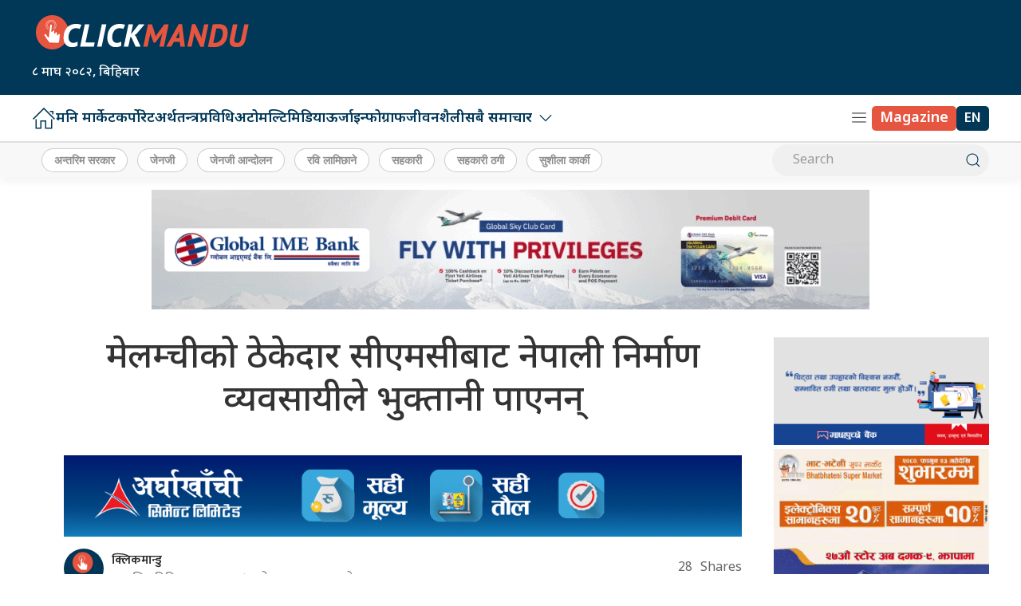

--- FILE ---
content_type: text/html; charset=UTF-8
request_url: https://clickmandu.com/2019/02/73957.html
body_size: 17558
content:
<!DOCTYPE html>
<html lang="en">

<head>
    <!-- Required meta tags -->
    <meta charset="utf-8">
    <meta property="fb:pages" content="737640319702735" />
    <meta name="viewport" content="width=device-width, initial-scale=1, shrink-to-fit=no">
    <meta name="description" content="Nepal's oldest leading online portal" />
    <meta name="twitter:card" content="summary_large_image" />
    <title>
        मेलम्चीको ठेकेदार सीएमसीबाट नेपाली निर्माण व्यवसायीले भुक्तानी पाएनन् &laquo;         Clickmandu    </title>
    <meta name='robots' content='max-image-preview:large' />
	<style>img:is([sizes="auto" i], [sizes^="auto," i]) { contain-intrinsic-size: 3000px 1500px }</style>
	<link rel='dns-prefetch' href='//ajax.googleapis.com' />
<link rel='dns-prefetch' href='//stats.wp.com' />
<link rel='dns-prefetch' href='//fonts.googleapis.com' />
<link rel="alternate" type="application/rss+xml" title="Clickmandu &raquo; मेलम्चीको ठेकेदार सीएमसीबाट नेपाली निर्माण व्यवसायीले भुक्तानी पाएनन् Comments Feed" href="https://clickmandu.com/2019/02/73957.html/feed" />
<meta property="fb:admins" content="changingmission"/><meta property="fb:app_id" content="1774296949456204"><meta property="og:title" content="मेलम्चीको ठेकेदार सीएमसीबाट नेपाली निर्माण व्यवसायीले भुक्तानी पाएनन्"/><meta property="og:type" content="article"/><meta property="og:description" content="काठमाडौं । राष्ट्रिय गौरवको मेलम्ची खानेपानी आयोजना निर्माणको अन्तिम चरणमा पुगेर अवरुद्ध भएको र भुक्तानी समेत रोकिएकोप्रति गम्भीर ध्यानाकर्षण भएको नेपाल निर्माण व्यवसायी महासङ्घले जनाएको छ । सम्झौता अनुसार समयमा काम गरेपछि त्यसको भुक्तानी दिनु आयोजनाको दायित्व भएपनि आयोजना निर्माणका क्रममा नेपाली सहायक निर्माण व्यवसायी, आपूर्तिकर्ता र कामदारले मुख्य निर्माण व्यवसायी इटालियाली कम्पनी सीएमसीबाट अर्बौं [&hellip;]"/><meta property="og:url" content="https://clickmandu.com/2019/02/73957.html"/><meta property="og:site_name" content="Clickmandu"/><meta property="og:image" content="https://clickmandu.com/wp-content/uploads/2018/10/melamchi.jpg"/><script type="text/javascript">
/* <![CDATA[ */
window._wpemojiSettings = {"baseUrl":"https:\/\/s.w.org\/images\/core\/emoji\/16.0.1\/72x72\/","ext":".png","svgUrl":"https:\/\/s.w.org\/images\/core\/emoji\/16.0.1\/svg\/","svgExt":".svg","source":{"concatemoji":"https:\/\/clickmandu.com\/wp-includes\/js\/wp-emoji-release.min.js?ver=6.8.3"}};
/*! This file is auto-generated */
!function(s,n){var o,i,e;function c(e){try{var t={supportTests:e,timestamp:(new Date).valueOf()};sessionStorage.setItem(o,JSON.stringify(t))}catch(e){}}function p(e,t,n){e.clearRect(0,0,e.canvas.width,e.canvas.height),e.fillText(t,0,0);var t=new Uint32Array(e.getImageData(0,0,e.canvas.width,e.canvas.height).data),a=(e.clearRect(0,0,e.canvas.width,e.canvas.height),e.fillText(n,0,0),new Uint32Array(e.getImageData(0,0,e.canvas.width,e.canvas.height).data));return t.every(function(e,t){return e===a[t]})}function u(e,t){e.clearRect(0,0,e.canvas.width,e.canvas.height),e.fillText(t,0,0);for(var n=e.getImageData(16,16,1,1),a=0;a<n.data.length;a++)if(0!==n.data[a])return!1;return!0}function f(e,t,n,a){switch(t){case"flag":return n(e,"\ud83c\udff3\ufe0f\u200d\u26a7\ufe0f","\ud83c\udff3\ufe0f\u200b\u26a7\ufe0f")?!1:!n(e,"\ud83c\udde8\ud83c\uddf6","\ud83c\udde8\u200b\ud83c\uddf6")&&!n(e,"\ud83c\udff4\udb40\udc67\udb40\udc62\udb40\udc65\udb40\udc6e\udb40\udc67\udb40\udc7f","\ud83c\udff4\u200b\udb40\udc67\u200b\udb40\udc62\u200b\udb40\udc65\u200b\udb40\udc6e\u200b\udb40\udc67\u200b\udb40\udc7f");case"emoji":return!a(e,"\ud83e\udedf")}return!1}function g(e,t,n,a){var r="undefined"!=typeof WorkerGlobalScope&&self instanceof WorkerGlobalScope?new OffscreenCanvas(300,150):s.createElement("canvas"),o=r.getContext("2d",{willReadFrequently:!0}),i=(o.textBaseline="top",o.font="600 32px Arial",{});return e.forEach(function(e){i[e]=t(o,e,n,a)}),i}function t(e){var t=s.createElement("script");t.src=e,t.defer=!0,s.head.appendChild(t)}"undefined"!=typeof Promise&&(o="wpEmojiSettingsSupports",i=["flag","emoji"],n.supports={everything:!0,everythingExceptFlag:!0},e=new Promise(function(e){s.addEventListener("DOMContentLoaded",e,{once:!0})}),new Promise(function(t){var n=function(){try{var e=JSON.parse(sessionStorage.getItem(o));if("object"==typeof e&&"number"==typeof e.timestamp&&(new Date).valueOf()<e.timestamp+604800&&"object"==typeof e.supportTests)return e.supportTests}catch(e){}return null}();if(!n){if("undefined"!=typeof Worker&&"undefined"!=typeof OffscreenCanvas&&"undefined"!=typeof URL&&URL.createObjectURL&&"undefined"!=typeof Blob)try{var e="postMessage("+g.toString()+"("+[JSON.stringify(i),f.toString(),p.toString(),u.toString()].join(",")+"));",a=new Blob([e],{type:"text/javascript"}),r=new Worker(URL.createObjectURL(a),{name:"wpTestEmojiSupports"});return void(r.onmessage=function(e){c(n=e.data),r.terminate(),t(n)})}catch(e){}c(n=g(i,f,p,u))}t(n)}).then(function(e){for(var t in e)n.supports[t]=e[t],n.supports.everything=n.supports.everything&&n.supports[t],"flag"!==t&&(n.supports.everythingExceptFlag=n.supports.everythingExceptFlag&&n.supports[t]);n.supports.everythingExceptFlag=n.supports.everythingExceptFlag&&!n.supports.flag,n.DOMReady=!1,n.readyCallback=function(){n.DOMReady=!0}}).then(function(){return e}).then(function(){var e;n.supports.everything||(n.readyCallback(),(e=n.source||{}).concatemoji?t(e.concatemoji):e.wpemoji&&e.twemoji&&(t(e.twemoji),t(e.wpemoji)))}))}((window,document),window._wpemojiSettings);
/* ]]> */
</script>
<style id='wp-emoji-styles-inline-css' type='text/css'>

	img.wp-smiley, img.emoji {
		display: inline !important;
		border: none !important;
		box-shadow: none !important;
		height: 1em !important;
		width: 1em !important;
		margin: 0 0.07em !important;
		vertical-align: -0.1em !important;
		background: none !important;
		padding: 0 !important;
	}
</style>
<link rel='stylesheet' id='wp-block-library-css' href='https://clickmandu.com/wp-includes/css/dist/block-library/style.min.css?ver=6.8.3' type='text/css' media='all' />
<style id='classic-theme-styles-inline-css' type='text/css'>
/*! This file is auto-generated */
.wp-block-button__link{color:#fff;background-color:#32373c;border-radius:9999px;box-shadow:none;text-decoration:none;padding:calc(.667em + 2px) calc(1.333em + 2px);font-size:1.125em}.wp-block-file__button{background:#32373c;color:#fff;text-decoration:none}
</style>
<style id='co-authors-plus-coauthors-style-inline-css' type='text/css'>
.wp-block-co-authors-plus-coauthors.is-layout-flow [class*=wp-block-co-authors-plus]{display:inline}

</style>
<style id='co-authors-plus-avatar-style-inline-css' type='text/css'>
.wp-block-co-authors-plus-avatar :where(img){height:auto;max-width:100%;vertical-align:bottom}.wp-block-co-authors-plus-coauthors.is-layout-flow .wp-block-co-authors-plus-avatar :where(img){vertical-align:middle}.wp-block-co-authors-plus-avatar:is(.alignleft,.alignright){display:table}.wp-block-co-authors-plus-avatar.aligncenter{display:table;margin-inline:auto}

</style>
<style id='co-authors-plus-image-style-inline-css' type='text/css'>
.wp-block-co-authors-plus-image{margin-bottom:0}.wp-block-co-authors-plus-image :where(img){height:auto;max-width:100%;vertical-align:bottom}.wp-block-co-authors-plus-coauthors.is-layout-flow .wp-block-co-authors-plus-image :where(img){vertical-align:middle}.wp-block-co-authors-plus-image:is(.alignfull,.alignwide) :where(img){width:100%}.wp-block-co-authors-plus-image:is(.alignleft,.alignright){display:table}.wp-block-co-authors-plus-image.aligncenter{display:table;margin-inline:auto}

</style>
<style id='global-styles-inline-css' type='text/css'>
:root{--wp--preset--aspect-ratio--square: 1;--wp--preset--aspect-ratio--4-3: 4/3;--wp--preset--aspect-ratio--3-4: 3/4;--wp--preset--aspect-ratio--3-2: 3/2;--wp--preset--aspect-ratio--2-3: 2/3;--wp--preset--aspect-ratio--16-9: 16/9;--wp--preset--aspect-ratio--9-16: 9/16;--wp--preset--color--black: #000000;--wp--preset--color--cyan-bluish-gray: #abb8c3;--wp--preset--color--white: #ffffff;--wp--preset--color--pale-pink: #f78da7;--wp--preset--color--vivid-red: #cf2e2e;--wp--preset--color--luminous-vivid-orange: #ff6900;--wp--preset--color--luminous-vivid-amber: #fcb900;--wp--preset--color--light-green-cyan: #7bdcb5;--wp--preset--color--vivid-green-cyan: #00d084;--wp--preset--color--pale-cyan-blue: #8ed1fc;--wp--preset--color--vivid-cyan-blue: #0693e3;--wp--preset--color--vivid-purple: #9b51e0;--wp--preset--gradient--vivid-cyan-blue-to-vivid-purple: linear-gradient(135deg,rgba(6,147,227,1) 0%,rgb(155,81,224) 100%);--wp--preset--gradient--light-green-cyan-to-vivid-green-cyan: linear-gradient(135deg,rgb(122,220,180) 0%,rgb(0,208,130) 100%);--wp--preset--gradient--luminous-vivid-amber-to-luminous-vivid-orange: linear-gradient(135deg,rgba(252,185,0,1) 0%,rgba(255,105,0,1) 100%);--wp--preset--gradient--luminous-vivid-orange-to-vivid-red: linear-gradient(135deg,rgba(255,105,0,1) 0%,rgb(207,46,46) 100%);--wp--preset--gradient--very-light-gray-to-cyan-bluish-gray: linear-gradient(135deg,rgb(238,238,238) 0%,rgb(169,184,195) 100%);--wp--preset--gradient--cool-to-warm-spectrum: linear-gradient(135deg,rgb(74,234,220) 0%,rgb(151,120,209) 20%,rgb(207,42,186) 40%,rgb(238,44,130) 60%,rgb(251,105,98) 80%,rgb(254,248,76) 100%);--wp--preset--gradient--blush-light-purple: linear-gradient(135deg,rgb(255,206,236) 0%,rgb(152,150,240) 100%);--wp--preset--gradient--blush-bordeaux: linear-gradient(135deg,rgb(254,205,165) 0%,rgb(254,45,45) 50%,rgb(107,0,62) 100%);--wp--preset--gradient--luminous-dusk: linear-gradient(135deg,rgb(255,203,112) 0%,rgb(199,81,192) 50%,rgb(65,88,208) 100%);--wp--preset--gradient--pale-ocean: linear-gradient(135deg,rgb(255,245,203) 0%,rgb(182,227,212) 50%,rgb(51,167,181) 100%);--wp--preset--gradient--electric-grass: linear-gradient(135deg,rgb(202,248,128) 0%,rgb(113,206,126) 100%);--wp--preset--gradient--midnight: linear-gradient(135deg,rgb(2,3,129) 0%,rgb(40,116,252) 100%);--wp--preset--font-size--small: 13px;--wp--preset--font-size--medium: 20px;--wp--preset--font-size--large: 36px;--wp--preset--font-size--x-large: 42px;--wp--preset--spacing--20: 0.44rem;--wp--preset--spacing--30: 0.67rem;--wp--preset--spacing--40: 1rem;--wp--preset--spacing--50: 1.5rem;--wp--preset--spacing--60: 2.25rem;--wp--preset--spacing--70: 3.38rem;--wp--preset--spacing--80: 5.06rem;--wp--preset--shadow--natural: 6px 6px 9px rgba(0, 0, 0, 0.2);--wp--preset--shadow--deep: 12px 12px 50px rgba(0, 0, 0, 0.4);--wp--preset--shadow--sharp: 6px 6px 0px rgba(0, 0, 0, 0.2);--wp--preset--shadow--outlined: 6px 6px 0px -3px rgba(255, 255, 255, 1), 6px 6px rgba(0, 0, 0, 1);--wp--preset--shadow--crisp: 6px 6px 0px rgba(0, 0, 0, 1);}:where(.is-layout-flex){gap: 0.5em;}:where(.is-layout-grid){gap: 0.5em;}body .is-layout-flex{display: flex;}.is-layout-flex{flex-wrap: wrap;align-items: center;}.is-layout-flex > :is(*, div){margin: 0;}body .is-layout-grid{display: grid;}.is-layout-grid > :is(*, div){margin: 0;}:where(.wp-block-columns.is-layout-flex){gap: 2em;}:where(.wp-block-columns.is-layout-grid){gap: 2em;}:where(.wp-block-post-template.is-layout-flex){gap: 1.25em;}:where(.wp-block-post-template.is-layout-grid){gap: 1.25em;}.has-black-color{color: var(--wp--preset--color--black) !important;}.has-cyan-bluish-gray-color{color: var(--wp--preset--color--cyan-bluish-gray) !important;}.has-white-color{color: var(--wp--preset--color--white) !important;}.has-pale-pink-color{color: var(--wp--preset--color--pale-pink) !important;}.has-vivid-red-color{color: var(--wp--preset--color--vivid-red) !important;}.has-luminous-vivid-orange-color{color: var(--wp--preset--color--luminous-vivid-orange) !important;}.has-luminous-vivid-amber-color{color: var(--wp--preset--color--luminous-vivid-amber) !important;}.has-light-green-cyan-color{color: var(--wp--preset--color--light-green-cyan) !important;}.has-vivid-green-cyan-color{color: var(--wp--preset--color--vivid-green-cyan) !important;}.has-pale-cyan-blue-color{color: var(--wp--preset--color--pale-cyan-blue) !important;}.has-vivid-cyan-blue-color{color: var(--wp--preset--color--vivid-cyan-blue) !important;}.has-vivid-purple-color{color: var(--wp--preset--color--vivid-purple) !important;}.has-black-background-color{background-color: var(--wp--preset--color--black) !important;}.has-cyan-bluish-gray-background-color{background-color: var(--wp--preset--color--cyan-bluish-gray) !important;}.has-white-background-color{background-color: var(--wp--preset--color--white) !important;}.has-pale-pink-background-color{background-color: var(--wp--preset--color--pale-pink) !important;}.has-vivid-red-background-color{background-color: var(--wp--preset--color--vivid-red) !important;}.has-luminous-vivid-orange-background-color{background-color: var(--wp--preset--color--luminous-vivid-orange) !important;}.has-luminous-vivid-amber-background-color{background-color: var(--wp--preset--color--luminous-vivid-amber) !important;}.has-light-green-cyan-background-color{background-color: var(--wp--preset--color--light-green-cyan) !important;}.has-vivid-green-cyan-background-color{background-color: var(--wp--preset--color--vivid-green-cyan) !important;}.has-pale-cyan-blue-background-color{background-color: var(--wp--preset--color--pale-cyan-blue) !important;}.has-vivid-cyan-blue-background-color{background-color: var(--wp--preset--color--vivid-cyan-blue) !important;}.has-vivid-purple-background-color{background-color: var(--wp--preset--color--vivid-purple) !important;}.has-black-border-color{border-color: var(--wp--preset--color--black) !important;}.has-cyan-bluish-gray-border-color{border-color: var(--wp--preset--color--cyan-bluish-gray) !important;}.has-white-border-color{border-color: var(--wp--preset--color--white) !important;}.has-pale-pink-border-color{border-color: var(--wp--preset--color--pale-pink) !important;}.has-vivid-red-border-color{border-color: var(--wp--preset--color--vivid-red) !important;}.has-luminous-vivid-orange-border-color{border-color: var(--wp--preset--color--luminous-vivid-orange) !important;}.has-luminous-vivid-amber-border-color{border-color: var(--wp--preset--color--luminous-vivid-amber) !important;}.has-light-green-cyan-border-color{border-color: var(--wp--preset--color--light-green-cyan) !important;}.has-vivid-green-cyan-border-color{border-color: var(--wp--preset--color--vivid-green-cyan) !important;}.has-pale-cyan-blue-border-color{border-color: var(--wp--preset--color--pale-cyan-blue) !important;}.has-vivid-cyan-blue-border-color{border-color: var(--wp--preset--color--vivid-cyan-blue) !important;}.has-vivid-purple-border-color{border-color: var(--wp--preset--color--vivid-purple) !important;}.has-vivid-cyan-blue-to-vivid-purple-gradient-background{background: var(--wp--preset--gradient--vivid-cyan-blue-to-vivid-purple) !important;}.has-light-green-cyan-to-vivid-green-cyan-gradient-background{background: var(--wp--preset--gradient--light-green-cyan-to-vivid-green-cyan) !important;}.has-luminous-vivid-amber-to-luminous-vivid-orange-gradient-background{background: var(--wp--preset--gradient--luminous-vivid-amber-to-luminous-vivid-orange) !important;}.has-luminous-vivid-orange-to-vivid-red-gradient-background{background: var(--wp--preset--gradient--luminous-vivid-orange-to-vivid-red) !important;}.has-very-light-gray-to-cyan-bluish-gray-gradient-background{background: var(--wp--preset--gradient--very-light-gray-to-cyan-bluish-gray) !important;}.has-cool-to-warm-spectrum-gradient-background{background: var(--wp--preset--gradient--cool-to-warm-spectrum) !important;}.has-blush-light-purple-gradient-background{background: var(--wp--preset--gradient--blush-light-purple) !important;}.has-blush-bordeaux-gradient-background{background: var(--wp--preset--gradient--blush-bordeaux) !important;}.has-luminous-dusk-gradient-background{background: var(--wp--preset--gradient--luminous-dusk) !important;}.has-pale-ocean-gradient-background{background: var(--wp--preset--gradient--pale-ocean) !important;}.has-electric-grass-gradient-background{background: var(--wp--preset--gradient--electric-grass) !important;}.has-midnight-gradient-background{background: var(--wp--preset--gradient--midnight) !important;}.has-small-font-size{font-size: var(--wp--preset--font-size--small) !important;}.has-medium-font-size{font-size: var(--wp--preset--font-size--medium) !important;}.has-large-font-size{font-size: var(--wp--preset--font-size--large) !important;}.has-x-large-font-size{font-size: var(--wp--preset--font-size--x-large) !important;}
:where(.wp-block-post-template.is-layout-flex){gap: 1.25em;}:where(.wp-block-post-template.is-layout-grid){gap: 1.25em;}
:where(.wp-block-columns.is-layout-flex){gap: 2em;}:where(.wp-block-columns.is-layout-grid){gap: 2em;}
:root :where(.wp-block-pullquote){font-size: 1.5em;line-height: 1.6;}
</style>
<link rel='stylesheet' id='uikit-css-css' href='https://clickmandu.com/wp-content/themes/clickmanduah/css/uikit.min.css?ver=6.8.3' type='text/css' media='all' />
<link rel='stylesheet' id='base-style-css' href='https://clickmandu.com/wp-content/themes/clickmanduah/css/base.css?ver=6.8.3' type='text/css' media='all' />
<link rel='stylesheet' id='google-Mukta-css' href='https://fonts.googleapis.com/css?family=Mukta%3A400%2C500%2C600%2C700&#038;subset=devanagari&#038;ver=6.8.3' type='text/css' media='all' />
<link rel='stylesheet' id='google-noto-css' href='https://fonts.googleapis.com/css2?family=Noto+Sans+Devanagari%3Awght%40300%3B400%3B500%3B600%3B700%3B800&#038;display=swap&#038;ver=6.8.3' type='text/css' media='all' />
<link rel='stylesheet' id='appharu-style-css' href='https://clickmandu.com/wp-content/themes/clickmanduah/style.css?ver=56.532.52.5' type='text/css' media='all' />
<style id='akismet-widget-style-inline-css' type='text/css'>

			.a-stats {
				--akismet-color-mid-green: #357b49;
				--akismet-color-white: #fff;
				--akismet-color-light-grey: #f6f7f7;

				max-width: 350px;
				width: auto;
			}

			.a-stats * {
				all: unset;
				box-sizing: border-box;
			}

			.a-stats strong {
				font-weight: 600;
			}

			.a-stats a.a-stats__link,
			.a-stats a.a-stats__link:visited,
			.a-stats a.a-stats__link:active {
				background: var(--akismet-color-mid-green);
				border: none;
				box-shadow: none;
				border-radius: 8px;
				color: var(--akismet-color-white);
				cursor: pointer;
				display: block;
				font-family: -apple-system, BlinkMacSystemFont, 'Segoe UI', 'Roboto', 'Oxygen-Sans', 'Ubuntu', 'Cantarell', 'Helvetica Neue', sans-serif;
				font-weight: 500;
				padding: 12px;
				text-align: center;
				text-decoration: none;
				transition: all 0.2s ease;
			}

			/* Extra specificity to deal with TwentyTwentyOne focus style */
			.widget .a-stats a.a-stats__link:focus {
				background: var(--akismet-color-mid-green);
				color: var(--akismet-color-white);
				text-decoration: none;
			}

			.a-stats a.a-stats__link:hover {
				filter: brightness(110%);
				box-shadow: 0 4px 12px rgba(0, 0, 0, 0.06), 0 0 2px rgba(0, 0, 0, 0.16);
			}

			.a-stats .count {
				color: var(--akismet-color-white);
				display: block;
				font-size: 1.5em;
				line-height: 1.4;
				padding: 0 13px;
				white-space: nowrap;
			}
		
</style>
<link rel='stylesheet' id='jetpack-carousel-swiper-css-css' href='https://clickmandu.com/wp-content/plugins/jetpack/modules/carousel/swiper-bundle.css?ver=14.6' type='text/css' media='all' />
<link rel='stylesheet' id='jetpack-carousel-css' href='https://clickmandu.com/wp-content/plugins/jetpack/modules/carousel/jetpack-carousel.css?ver=14.6' type='text/css' media='all' />
<link rel="https://api.w.org/" href="https://clickmandu.com/wp-json/" /><link rel="alternate" title="JSON" type="application/json" href="https://clickmandu.com/wp-json/wp/v2/posts/73957" /><link rel="EditURI" type="application/rsd+xml" title="RSD" href="https://clickmandu.com/xmlrpc.php?rsd" />
<meta name="generator" content="WordPress 6.8.3" />
<link rel="canonical" href="https://clickmandu.com/2019/02/73957.html" />
<link rel='shortlink' href='https://clickmandu.com/?p=73957' />
<link rel="alternate" title="oEmbed (JSON)" type="application/json+oembed" href="https://clickmandu.com/wp-json/oembed/1.0/embed?url=https%3A%2F%2Fclickmandu.com%2F2019%2F02%2F73957.html" />
<link rel="alternate" title="oEmbed (XML)" type="text/xml+oembed" href="https://clickmandu.com/wp-json/oembed/1.0/embed?url=https%3A%2F%2Fclickmandu.com%2F2019%2F02%2F73957.html&#038;format=xml" />
	<style>img#wpstats{display:none}</style>
		<link rel="icon" href="https://clickmandu.com/wp-content/uploads/2022/05/cropped-clickmandu-logo-32x32.jpg" sizes="32x32" />
<link rel="icon" href="https://clickmandu.com/wp-content/uploads/2022/05/cropped-clickmandu-logo-192x192.jpg" sizes="192x192" />
<link rel="apple-touch-icon" href="https://clickmandu.com/wp-content/uploads/2022/05/cropped-clickmandu-logo-180x180.jpg" />
<meta name="msapplication-TileImage" content="https://clickmandu.com/wp-content/uploads/2022/05/cropped-clickmandu-logo-270x270.jpg" />
    <script src="https://cdn.jsdelivr.net/npm/uikit@3.22.4/dist/js/uikit.min.js"></script>
<!-- <script src="/js/uikit.min.js"></script> -->

    <!-- Google tag (gtag.js) -->
    
    <script async src="https://www.googletagmanager.com/gtag/js?id=G-JEZ5RLBP9Z"></script>
    <script>
        window.dataLayer = window.dataLayer || [];

        function gtag() {
            dataLayer.push(arguments);
        }
        gtag('js', new Date());

        gtag('config', 'G-JEZ5RLBP9Z');
    </script>
</head>

<body>
    <div id="fb-root"></div>
    <script>
    (function (d, s, id) {
      var js, fjs = d.getElementsByTagName(s)[0];
      if (d.getElementById(id)) return;
      js = d.createElement(s);
      js.id = id;
      js.src = "//connect.facebook.net/en_US/sdk.js#xfbml=1&version=v2.10&appId=401514826619301";
      fjs.parentNode.insertBefore(js, fjs);
    }(document, 'script', 'facebook-jssdk'));
  </script>
    <div class="uk-card ">
        <div class="uk-container">
                    </div>

                    <nav class="top-nav">
                            <div class="ah-logo-section">
                    <div class="uk-container">
                        <div uk-grid class="uk-grid-small uk-flex-middle">
                            <div class="uk-width-1-3@m uk-width-expand">
                                <div class="ah-header-logo">
                                    <a href="/"><img src="https://clickmandu.com/wp-content/themes/clickmanduah/img/click_logo.png" alt="Logo" class="ah-khb-logo"></a>
                                    <span class="nepali-ah-date">&#2414; माघ &#2408;&#2406;&#2414;&#2408;, बिहिबार</span>
                                </div>
                                
                            </div>
                            <div class="uk-width-expand@m uk-width-1-6">
                                                            </div>
                        </div>
                    </div>
                </div>
                
                
                <div class="np-border" uk-sticky="uk-sticky" style="z-index: 990;">
                    <div class="uk-container">
                        <nav class="uk-navbar uk-position-relative nav-edit" uk-navbar>
    <div class="uk-navbar-left uk-hidden@m">
        <ul class="uk-navbar-nav menu-icon icon-nav">
            <li>
                <a href="/"><span class="ah-brand-menu" uk-icon="icon: home; ratio: 1.1"></span></a>
            </li>
            <li class="ek-brand" uk-scrollspy="cls: uk-animation-slide-left;">
                <a href="/"><img src="https://clickmandu.com/wp-content/themes/clickmanduah/img/click_logo.png" alt="Logo"></a>
            </li>
        </ul>
    </div>
    <div class="uk-navbar-left uk-visible@m">
        <ul class="uk-navbar-nav navigation-bar uk-grid-collapse" uk-grid>
            <li> <a href="/"><span uk-icon="icon: home; ratio: 1.5"></span> </a> </li>
            <li><a href="/?cat=58">मनि मार्केट</a></li>
            <li><a href="/?cat=69">कर्पोरेट</a></li>
            <li> <a href="/?cat=59">अर्थतन्त्र</a> </li>
            <li> <a href="/?cat=3">प्रविधि</a> </li>
            <li><a href="/?cat=37">अटो</a></li>
            <li><a href="/?cat=34">मल्टिमिडिया</a></li>
            <li><a href="/?cat=5">ऊर्जा</a></li>
            <li> <a href="/?cat=198">इन्फोग्राफ</a> </li>
            <li> <a href="/?cat=36">जीवनशैली</a> </li>
            <li>
            <a href="/">सबै समाचार<span uk-icon="icon: chevron-down; ratio: 1.2"  class="dropdown-icon" ></span></a>
                <div class="uk-navbar-dropdown dropdown-list ah-drop-icon">
                    <ul class="uk-nav uk-navbar-dropdown-nav side-nav">
                        <li><a href="/?cat=199">इन्फोग्राफ</a></li>
                        <li><a href="/?cat=73">उत्पादन</a></li>
                        <li><a href="/?cat=75">उद्यम</a></li>
                        <li><a href="/?cat=74">ब्यापार</a></li>
                        <li><a href="/?cat=9">क्लिक टक</a></li>
                        <li><a href="/?cat=1">जगेडा</a></li>
                        <li><a href="/?cat=36">जीवनशैली</a></li>
                        <li><a href="/?cat=2">टिप्स</a></li>
                        <li><a href="/?cat=4">टेलिकम</a></li>
                        <li><a href="/?cat=79">देश</a></li>
                        <li><a href="/?cat=197">प्रदेश</a></li>
                        <li><a href="/?cat=4">प्रविधि</a></li>
                        <li><a href="/?cat=38">फिचर</a></li>
                        <li><a href="/?cat=28">स्टोरी हाइलाइट</a></li>
                        <li><a href="/?cat=30">मुलुक</a></li>
                       </ul>
                </div>
            </li>
        </ul>
    </div>
    <div class="uk-navbar-right">
        <ul class="uk-navbar-nav menu-icon icon-nav">
            <li class="uk-hidden@m"> <a class="for-font" href="https://english.clickmandu.com/" target="_blank"><span class="magazine-ah">EN</span></a> </li>
            <li><a href="#" class="ah-menu-icon" uk-toggle="target: #offcanvas-nav"><span uk-icon="icon: menu; ratio: 1.1" class="ah-brand-menu"></span></a></li>
            <li class="uk-visible@m"> <a class="for-font" href="https://magazine.clickmandu.com/" target="_blank"><span class="magazine-ah">Magazine</span> </a> </li>
			<li class="uk-visible@m"> <a class="for-font" href="https://english.clickmandu.com/" target="_blank"><span class="nepali-ah-link">EN</span></a> </li>
        </ul>
    </div>
</nav>
<div id="modal-search" class="uk-flex-top  search-model-item" uk-modal>
    <div class="uk-modal-dialog uk-modal-body search-model uk-margin-auto-vertical ek-search">
        <div class="uk-flex uk-flex-center uk-flex-between@m uk-margin-small-bottom">
            <h2 class="uk-modal-title search-title">क्लिकमान्डु<span class="ek-search-title">सर्च गर्नुहोस्</span>
            </h2>
            <button class="uk-modal-close-default close-icon ah-close" type="button" uk-close></button>
        </div>
        <form action="/" class="uk-search uk-search-navbar uk-width-1-1" method="get">
            <div class="uk-child-width-1-2@m uk-text-center uk-grid-small" uk-grid>
                <div class="uk-child-width-1-2@m uk-text-center uk-grid-small" uk-grid>
                    <div>
                        <input class="uk-input" name="form" type="date" data-uk-datepicker placeholder="from"
                            value="">
                    </div>
                    <div>
                        <input class="uk-input" name="to" type="date" data-uk-datepicker placeholder="to"
                            value="">
                    </div>
                </div>
                <div class="uk-position-relative">
                    <input class="uk-search-input search-box" name="s" id="s" type="search" placeholder="Search"
                        value="">
                    <button type="submit" class="uk-search-icon-flip icon-search" uk-search-icon></button>
                </div>
            </div>
        </form>
    </div>
</div>                    </div>
                </div>
                <nav class="uk-navbar-container nepalpen-tag uk-card-default">
                    <div class="uk-container">
                        <div uk-navbar class="uk-flex-between">
                            <div class="uk-navbar-left">
                                <ul class="uk-navbar-nav">
                                      <li class="uk-flex tag-h">

                                        <!-- <a  target="_blank" href="https://invite.viber.com/?g2=AQA3cPrVmq1nolVFDXF%2BaVW7oWOmDekO35Gl8HLcKYRYyup1sxsEmSQyVIQBEICG&lang=en" class="tag-cloud-link tag-link-335 tag-link-position-4">क्लिकमान्डुको समाचार अपडेट प्राप्त गर्न यहाँ क्लिक गर्नुहोस्</a> -->

                                                                                <a href="https://clickmandu.com/tag/%e0%a4%85%e0%a4%a8%e0%a5%8d%e0%a4%a4%e0%a4%b0%e0%a4%bf%e0%a4%ae-%e0%a4%b8%e0%a4%b0%e0%a4%95%e0%a4%be%e0%a4%b0" class="tag-cloud-link tag-link-540 tag-link-position-1" style="font-size: 13pt;">अन्तरिम सरकार</a>
<a href="https://clickmandu.com/tag/%e0%a4%9c%e0%a5%87%e0%a4%a8%e0%a4%9c%e0%a5%80" class="tag-cloud-link tag-link-539 tag-link-position-2" style="font-size: 13pt;">जेनजी</a>
<a href="https://clickmandu.com/tag/%e0%a4%9c%e0%a5%87%e0%a4%a8%e0%a4%9c%e0%a5%80-%e0%a4%86%e0%a4%a8%e0%a5%8d%e0%a4%a6%e0%a5%8b%e0%a4%b2%e0%a4%a8" class="tag-cloud-link tag-link-544 tag-link-position-3" style="font-size: 13pt;">जेनजी आन्दोलन</a>
<a href="https://clickmandu.com/tag/%e0%a4%b0%e0%a4%b5%e0%a4%bf-%e0%a4%b2%e0%a4%be%e0%a4%ae%e0%a4%bf%e0%a4%9b%e0%a4%be%e0%a4%a8%e0%a5%87" class="tag-cloud-link tag-link-335 tag-link-position-4" style="font-size: 13pt;">रवि लामिछाने</a>
<a href="https://clickmandu.com/tag/%e0%a4%b8%e0%a4%b9%e0%a4%95%e0%a4%be%e0%a4%b0%e0%a5%80" class="tag-cloud-link tag-link-264 tag-link-position-5" style="font-size: 13pt;">सहकारी</a>
<a href="https://clickmandu.com/tag/%e0%a4%b8%e0%a4%b9%e0%a4%95%e0%a4%be%e0%a4%b0%e0%a5%80-%e0%a4%a0%e0%a4%97%e0%a5%80" class="tag-cloud-link tag-link-402 tag-link-position-6" style="font-size: 13pt;">सहकारी ठगी</a>
<a href="https://clickmandu.com/tag/%e0%a4%b8%e0%a5%81%e0%a4%b6%e0%a5%80%e0%a4%b2%e0%a4%be-%e0%a4%95%e0%a4%be%e0%a4%b0%e0%a5%8d%e0%a4%95%e0%a5%80" class="tag-cloud-link tag-link-537 tag-link-position-7" style="font-size: 13pt;">सुशीला कार्की</a>                                                                            </li>
                                </ul>
                            </div>
                            <div class="uk-flex uk-flex-center@m uk-flex-right@l ah-right-nav-header uk-visible@s">
                                <form class="uk-search uk-search-default nb-dark-mode" action="/" method="get">
                                    <input class="uk-search-input" name="s" id="s" type="search"
                                        value="" placeholder="Search"
                                        aria-label="Search">
                                    <button class="uk-search-icon-flip" uk-search-icon></button>
                                </form>
                            </div>
                        </div>
                    </div>
                </nav>
            </nav>
            <style>
                .uk-search-default .uk-search-input:focus {
                    border-color: #dddddd;
                }

                .uk-search-default .uk-search-input {
                    border: none;
                }
            </style>
            <div id="offcanvas-nav" class="uk-offcanvas" uk-offcanvas="mode: push; overlay: true">
    <div class="uk-offcanvas-bar">
        <div class="uk-section uk-padding-remove-top  uk-padding-remove-bottom">
            <div class="uk-container uk-padding-remove">
                <div class="uk-grid-match uk-child-width-1-1@m" uk-grid>
                    <div>
                        <ul class="uk-list side-nav uk-nav-default uk-nav-parent-icon" uk-nav>
                            <li> <a class="for-font" href="https://magazine.clickmandu.com/" target="_blank"><span class="magazine-ah">Magazine</span> </a> </li>
			                <li> <a class="for-font" href="https://english.clickmandu.com/" target="_blank"><span class="nepali-ah-link">English</span></a> </li>
                            <li><a href="/"><span class="uk-margin-small-right" uk-icon="home"></span>गृहपृष्‍ठ</a></li>
                            <li>
                                <a href="/?cat=2"><span class="uk-margin-small-right"  uk-icon="file-edit"></span>समाचार</a>
                            </li>
                            <li class="uk-parent">
                                <a href="/?cat=68"><span class="uk-margin-small-right"  uk-icon="file-edit"></span>कर्पोरेट<span uk-icon="icon: chevron-down; ratio: 1.2"
                                        class="dropdown-icon"></span></a>
                                <ul class="uk-nav-sub side-nav">
                                    <li><a href="/?cat=73">उत्पादन</a></li>
                                    <li><a href="/?cat=75">उद्यम</a></li>
                                    <li><a href="/?cat=69">कर्पोरेट मुख्य</a></li>
                                    <li><a href="/?cat=74"> ब्यापार</a></li>
                                    <li><a href="/?cat=71">रोजगार</a></li>
                                    <li><a href="/?cat=72"> सेवा</a></li>
                                </ul>
                            </li>
                            <li class="uk-parent">
                                <a href="/?cat=58"><span class="uk-margin-small-right"  uk-icon="file-edit"></span>मनि मार्केट<span uk-icon="icon: chevron-down; ratio: 1.2"
                                        class="dropdown-icon"></span></a>
                                <ul class="uk-nav-sub side-nav">
                                    <li><a href="/?cat=61">पूँजी बजार</a></li>
                                    <li><a href="/?cat=62">बस्तु बजार</a></li>
                                    <li><a href="/?cat=60">बिमा</a></li>
                                    <li><a href="/?cat=64"> मनि मार्केट मुख्य</a></li>
                                    <li><a href="/?cat=246">सहकारी</a></li>
                                </ul>
                            </li>
                            <li class="uk-parent">
                                <a href="/?cat=49"><span class="uk-margin-small-right"  uk-icon="file-edit"></span>अर्थतन्त्र<span uk-icon="icon: chevron-down; ratio: 1.2"
                                        class="dropdown-icon"></span></a>
                                <ul class="uk-nav-sub side-nav">
                                    <li><a href="/?cat=52">अर्थतन्त्र मुख्य</a></li>
                                    <li><a href="/?cat=57">अर्थनीति</a></li>
                                    <li><a href="/?cat=51">उद्योग</a></li>
                                    <li><a href="/?cat=56">कृषि</a></li>
                                    <li><a href="/?cat=50">पर्यटन</a></li>
                                    <li><a href="/?cat=55"> पूर्वाधार</a></li>
                                </ul>
                            </li>
                            <li> <a href="/?cat=9"><span class="uk-margin-small-right"  uk-icon="file-edit"></span>क्लिक टक</a> </li>
                            <li><a href="/?cat=37"><span class="uk-margin-small-right"  uk-icon="file-edit"></span>अटो</a></li>
                            <li><a href="/?cat=5"><span class="uk-margin-small-right"  uk-icon="file-edit"></span>ऊर्जा</a></li>
                            <li> <a href="/?cat=198"><span class="uk-margin-small-right"  uk-icon="file-edit"></span>इन्फोग्राफ</a> </li>
                            <li> <a href="/?cat=36"><span class="uk-margin-small-right"  uk-icon="file-edit"></span>जीवनशैली</a> </li>
                            <li><a href="/?cat=73"><span class="uk-margin-small-right"  uk-icon="file-edit"></span>उत्पादन</a></li>
                            <li><a href="/?cat=75"><span class="uk-margin-small-right"  uk-icon="file-edit"></span>उद्यम</a></li>
                            <li><a href="/?cat=74"><span class="uk-margin-small-right"  uk-icon="file-edit"></span>ब्यापार</a></li>
                            <li><a href="/?cat=9"><span class="uk-margin-small-right"  uk-icon="file-edit"></span>क्लिक टक</a></li>
                            <li><a href="/?cat=1"><span class="uk-margin-small-right"  uk-icon="file-edit"></span>जगेडा</a></li>
                            <li><a href="/?cat=36"><span class="uk-margin-small-right"  uk-icon="file-edit"></span>जीवनशैली</a></li>
                            <li><a href="/?cat=2"><span class="uk-margin-small-right"  uk-icon="file-edit"></span>टिप्स</a></li>
                            <li><a href="/?cat=4"><span class="uk-margin-small-right"  uk-icon="file-edit"></span>टेलिकम</a></li>
                            <li><a href="/?cat=79"><span class="uk-margin-small-right"  uk-icon="file-edit"></span>देश</a></li>
                            <li><a href="/?cat=197"><span class="uk-margin-small-right"  uk-icon="file-edit"></span>प्रदेश</a></li>
                            <li><a href="/?cat=4"><span class="uk-margin-small-right"  uk-icon="file-edit"></span>प्रविधि</a></li>
                            <li><a href="/?cat=38"><span class="uk-margin-small-right"  uk-icon="file-edit"></span>फिचर</a></li>
                            <li><a href="/?cat=28"><span class="uk-margin-small-right"  uk-icon="file-edit"></span>स्टोरी हाइलाइट</a></li>
                            <li><a href="/?cat=30"><span class="uk-margin-small-right"  uk-icon="file-edit"></span>मुलुक</a></li>
                        </ul>
                    </div>

                </div>
                <div class="uk-flex uk-flex-center@m uk-margin ah-right-nav-header uk-text-light">
                    <form class="uk-search uk-search-default nb-dark-mode" action="/" method="get">
                        <input class="uk-search-input search-box" name="s" id="s" type="search" placeholder="Search"
                            value="">
                        <button type="submit" class="uk-search-icon-flip icon-search" uk-search-icon></button>
                    </form>
                </div>
                <a href="https://x.com/clickmandu_com" target="_blank" class="uk-icon-button uk-margin-small-right"
                    uk-icon="twitter"></a>
                <a href="https://www.facebook.com/clickmandu" target="_blank"
                    class="uk-icon-button  uk-margin-small-right" uk-icon="facebook"></a>
                <a href="https://www.instagram.com/clickmandu_/" target="_blank" class="uk-icon-button  uk-margin-small-right"
                    uk-icon="instagram"></a>
                <a href="https://www.youtube.com/channel/UCUgKEJU7OCXlcjwvmp65gdg" target="_blank" class="uk-icon-button"
                    uk-icon="youtube"></a>
            </div>
        </div>
    </div>
</div>    </div>
    <div class="uk-container"><div class="uk-grid uk-grid-medium single uk-margin-medium-top" uk-grid="">
    <div class="uk-text-center uk-width-1-1">
    <section class="widget">
<figure class="wp-block-image size-full"><a href="https://www.globalimebank.com/blog/sky-club/"><img fetchpriority="high" decoding="async" width="900" height="150" src="https://clickmandu.com/wp-content/uploads/2025/12/900X150_1.gif" alt="" class="wp-image-426435" style="object-fit:cover"/></a></figure>
</section></div>

<div class="uk-grid uk-margin-remove" uk-grid="uk-grid">
    <div class="uk-width-1-2@m">
            </div>
    <div class="uk-width-1-2@m">
            </div>
</div>



<div class="uk-grid" uk-grid="uk-grid">
    <div class="uk-width-auto@m">
        <div class="sticky-item side-nav-item">
            <div class="share-icon">

                <div class="sharethis-inline-share-buttons">
                </div>
            </div>
        </div>
    </div>
    <div class="uk-width-expand@m sinlge-ah-mb">
        				<article class="uk-article uk-text-center">
						<!-- <div class="uk-visible@s">
		        <h1 class="uk-article-title single-title sticky-item"></h1>
		    </div> -->
			<div class="ah-kamana-single-title" uk-sticky="uk-sticky;offset: 61" style="z-index: 990;">
				<h1 class="uk-article-title single-title">मेलम्चीको ठेकेदार सीएमसीबाट नेपाली निर्माण व्यवसायीले भुक्तानी पाएनन्</h1>
			</div>
					</article>
				<div class="uk-margin-small-bottom">
			<section class="widget">
<figure class="wp-block-image size-full"><a href="https://www.aclnepal.com/np/"><img decoding="async" width="1000" height="120" src="https://clickmandu.com/wp-content/uploads/2025/12/1000x120-high-quality.gif" alt="" class="wp-image-427460"/></a></figure>
</section>		</div>
				<!-- <figure class="uk-text-center"> <img src="https://clickmandu.com/wp-content/uploads/2018/10/melamchi.jpg">
					</figure> -->
		<article class="uk-comment mt-2">
			<header class="uk-comment-header uk-grid-medium uk-flex-middle" uk-grid="uk-grid">

				<div class="uk-width-expand">
					<div class="uk-flex-middle uk-flex">
												<div class="author-img">
														<img class="karobar-author" src="https://clickmandu.com/wp-content/uploads/2023/07/clickmandu-150x150.png" width="50"
								height="50" alt="">
													</div>
						<div class="author-date">
							<h6 class="author-name">
																<a href="/?author=24" class="ah-single-author">
									<a href="https://clickmandu.com/author/clickmandu" title="Posts by क्लिकमान्डु" class="author url fn" rel="author">क्लिकमान्डु</a>
								</a>
							</h6>
							<h6 class="post-date">
								प्रकाशित मिति : &#2408;&#2407; माघ &#2408;&#2406;&#2413;&#2411;, सोमबार 						   &nbsp;१३ :
                    २१&nbsp; बजे
							</h6>
						</div>
					</div>

				</div>


				<div class="uk-width-1-4">
					<div class="uk-navbar-center reader-effect  uk-flex-right d-flex">
						<div class="total-shares">
							<div class="total-number uk-margin-small-right">
								28							</div>
							<span>Shares</span>
						</div>
					</div>
				</div>
			</header>
		</article>        <hr>
        <article class="uk-card">
            <div class="uk-margin-small">
                            </div>


            <!-- <div class="grid-layout">
                <div class="uk-text-center uk-margin-small-top">
                    
                </div>
                <div> -->
            <article class="uk-card">
                <div class="uk-margin-small">
                                    </div>
                <div class="post-entry">
                    <p><img loading="lazy" decoding="async" data-attachment-id="64475" data-permalink="https://clickmandu.com/2018/10/64474.html/melamchi-6" data-orig-file="https://clickmandu.com/wp-content/uploads/2018/10/melamchi.jpg" data-orig-size="810,524" data-comments-opened="1" data-image-meta="{&quot;aperture&quot;:&quot;0&quot;,&quot;credit&quot;:&quot;&quot;,&quot;camera&quot;:&quot;&quot;,&quot;caption&quot;:&quot;&quot;,&quot;created_timestamp&quot;:&quot;0&quot;,&quot;copyright&quot;:&quot;&quot;,&quot;focal_length&quot;:&quot;0&quot;,&quot;iso&quot;:&quot;0&quot;,&quot;shutter_speed&quot;:&quot;0&quot;,&quot;title&quot;:&quot;&quot;,&quot;orientation&quot;:&quot;0&quot;}" data-image-title="melamchi" data-image-description="" data-image-caption="" data-medium-file="https://clickmandu.com/wp-content/uploads/2018/10/melamchi.jpg" data-large-file="https://clickmandu.com/wp-content/uploads/2018/10/melamchi.jpg" class="alignnone size-full wp-image-64475" src="https://clickmandu.com/wp-content/uploads/2018/10/melamchi.jpg" alt="" width="810" height="524" />काठमाडौं । राष्ट्रिय गौरवको मेलम्ची खानेपानी आयोजना निर्माणको अन्तिम चरणमा पुगेर अवरुद्ध भएको र भुक्तानी समेत रोकिएकोप्रति गम्भीर ध्यानाकर्षण भएको नेपाल निर्माण व्यवसायी महासङ्घले जनाएको छ ।</p>
<p>सम्झौता अनुसार समयमा काम गरेपछि त्यसको भुक्तानी दिनु आयोजनाको दायित्व भएपनि आयोजना निर्माणका क्रममा नेपाली सहायक निर्माण व्यवसायी, आपूर्तिकर्ता र कामदारले मुख्य निर्माण व्यवसायी इटालियाली कम्पनी सीएमसीबाट अर्बौं रूपैयाँ भुक्तानी लिन बाँकी रहेको महासङ्घले जनाएको हो ।</p>
<p>महासङ्घका महासचिव रोशन दाहालले वक्तव्य जारी गरी विदेशी कम्पनीले नेपालीको भुक्तानी नदिँदा स्वदेशी निर्माण व्यवसायीलाई ठूलो मार परेको उल्लेख गरे । त्यस्तै निर्माण सामग्री आपूर्तिकर्ता, मजदुर तथा स्थानीय व्यापारीले लिएको बैंकको ऋण हर्जाना र साहुको ऋण तिर्न नसकी घरबार लिलामीमा जाने अवस्था सिर्जना भएको महासङ्घको भनाइ छ ।</p>
<p>सरकारले अभिभावकको भूमिका निर्वाह गरी सीएमसी कम्पनी वा अन्य स्रोतबाट भुक्तानीको प्रत्याभूति गराउन महासङ्घले विज्ञप्तिमार्फत माग गरेको छ । नेपाली निर्माण कम्पनीलाई बेवास्ता गर्दै विदेशी निर्माण कम्पनीबाट सञ्चालित ठूला निर्माण आयोजना बीचमै अलपत्र परेकाले यसबाट पाठ सिक्दै भविष्यमा यस्ता आयोजनाको काम गराउँदा स्वदेशी निर्माण व्यवसायीलाई संलग्न गराउन पनि महासङ्घले आग्रह गरेको छ । रासस</p>
                    <div class="fb-quote"></div>

                </div>
                            </article>
            <!-- </div>
            </div> -->
                    </article>
        <div class="comment uk-card uk-card-default uk-card-body">
    <div class="cat-title uk-flex uk-flex-between uk-flex-top">
    <h2 class="uk-heading-line uk-width-expand">
        <span>
            <a > प्रतिक्रिया</a></h2>

    <a >
        <span class="uk-icon-button" uk-icon="more-vertical"></span></a>
</div>
    <div class="fb-comments" data-href="https://clickmandu.com/2019/02/73957.html" data-width="100%" data-numposts="10" data-colorscheme="light"></div>
</div>    </div>
    <div class="uk-width-1-4@m">
        <section class="widget">
<figure class="wp-block-image size-full"><img loading="lazy" decoding="async" width="300" height="150" src="https://clickmandu.com/wp-content/uploads/2025/02/300-by-150.gif" alt="" class="wp-image-371097" style="object-fit:cover"/></figure>
</section><section class="widget">
<figure class="wp-block-image size-full"><a href="https://www.facebook.com/bhatbhatenisupermarket"><img loading="lazy" decoding="async" width="300" height="300" src="https://clickmandu.com/wp-content/uploads/2025/06/Bhatbhatani.gif" alt="" class="wp-image-394629"/></a></figure>
</section><section class="widget">
<figure class="wp-block-image size-full"><a href="https://imeremit.com.np/"><img loading="lazy" decoding="async" width="300" height="200" src="https://clickmandu.com/wp-content/uploads/2025/09/300x200-2.gif" alt="" class="wp-image-413266"/></a></figure>
</section><aside class="uk-margin-small-top">

<ul uk-switcher class="uk-subnav uk-subnav-pill ah-latest-tab" >
    <li><a href="#" class="ah-news-tab"><span class="recent-tab">लोकप्रिय</span></a></li>
    <li><a href="#" class="ah-news-tab"><span class="recent-tab">भर्खरै</span></a></li>
</ul>

<div class="uk-switcher">
<div>
        
        <div class="tranding-item">
            <div class="list-item margin-s">
                <div class="uk-card uk-card-small uk-grid-collapse uk-flex-middle" uk-grid="uk-grid">
                    <div class="uk-width-auto uk-card-media-left uk-cover-container">
                        <div class="small-list custom-list">
                            <div class="list-item">
                                <h4 class="uk-text-bold trending-item uk-margin-remove">
                                    <div class="item-nunber">.</div>
                                </h4>
                            </div>
                        </div>
                    </div>
                    <div class="uk-width-expand">
                        <div class="margin-s-l uk-margin-small-right">
                            <h4 class=" uk-margin-remove">
                                <a href="https://clickmandu.com/2026/01/433298.html" class="ah">राष्ट्र बैंकले जारी गर्&#x200d;यो नयाँ एकीकृत निर्देशन: आईएमएफको दबाबपछि कर्जाको वर्गीकरणमा कडाई</a>
                            </h4>
                        </div>
                    </div>
                </div>
            </div>
        </div>
        
        <div class="tranding-item">
            <div class="list-item margin-s">
                <div class="uk-card uk-card-small uk-grid-collapse uk-flex-middle" uk-grid="uk-grid">
                    <div class="uk-width-auto uk-card-media-left uk-cover-container">
                        <div class="small-list custom-list">
                            <div class="list-item">
                                <h4 class="uk-text-bold trending-item uk-margin-remove">
                                    <div class="item-nunber">.</div>
                                </h4>
                            </div>
                        </div>
                    </div>
                    <div class="uk-width-expand">
                        <div class="margin-s-l uk-margin-small-right">
                            <h4 class=" uk-margin-remove">
                                <a href="https://clickmandu.com/2026/01/433304.html" class="ah">असोजमै बनेको थियो एसबीआई बैंक लुटपाटको योजना: मुख्य योजनाकार घरबेटीसहित ७ जना पक्राउ</a>
                            </h4>
                        </div>
                    </div>
                </div>
            </div>
        </div>
        
        <div class="tranding-item">
            <div class="list-item margin-s">
                <div class="uk-card uk-card-small uk-grid-collapse uk-flex-middle" uk-grid="uk-grid">
                    <div class="uk-width-auto uk-card-media-left uk-cover-container">
                        <div class="small-list custom-list">
                            <div class="list-item">
                                <h4 class="uk-text-bold trending-item uk-margin-remove">
                                    <div class="item-nunber">.</div>
                                </h4>
                            </div>
                        </div>
                    </div>
                    <div class="uk-width-expand">
                        <div class="margin-s-l uk-margin-small-right">
                            <h4 class=" uk-margin-remove">
                                <a href="https://clickmandu.com/2026/01/433504.html" class="ah">‘कोरियन मोडेल’को कर प्रणाली भित्र्याइँदैः हरेक कारोबारको बिल अनिवार्य, भ्याट विवरण बुझाउनु नपर्ने</a>
                            </h4>
                        </div>
                    </div>
                </div>
            </div>
        </div>
        
        <div class="tranding-item">
            <div class="list-item margin-s">
                <div class="uk-card uk-card-small uk-grid-collapse uk-flex-middle" uk-grid="uk-grid">
                    <div class="uk-width-auto uk-card-media-left uk-cover-container">
                        <div class="small-list custom-list">
                            <div class="list-item">
                                <h4 class="uk-text-bold trending-item uk-margin-remove">
                                    <div class="item-nunber">.</div>
                                </h4>
                            </div>
                        </div>
                    </div>
                    <div class="uk-width-expand">
                        <div class="margin-s-l uk-margin-small-right">
                            <h4 class=" uk-margin-remove">
                                <a href="https://clickmandu.com/2026/01/433189.html" class="ah">मन्त्रिपरिषद्को निर्णयविपरीत सञ्चारमन्त्री खरेलले दिए भण्डारीलाई कार्यकारीको जिम्मेवारी</a>
                            </h4>
                        </div>
                    </div>
                </div>
            </div>
        </div>
            </div>
    <div>
    
        <div class="tranding-item">
            <div class="list-item margin-s">
                <div class="uk-card uk-card-small uk-grid-collapse uk-flex-middle" uk-grid="uk-grid">
                    <div class="uk-width-auto uk-card-media-left uk-cover-container">
                        <div class="small-list custom-list">
                            <div class="list-item">
                                <h4 class="uk-text-bold trending-item uk-margin-remove">
                                    <div class="item-nunber">१.</div>
                                </h4>
                            </div>
                        </div>
                    </div>
                    <div class="uk-width-expand">
                        <div class="margin-s-l uk-margin-small-right">
                            <h4 class=" uk-margin-remove">
                                <a href="https://clickmandu.com/2026/01/434144.html" class="ah">'दलका चुनावी घोषणापत्रमा निजी क्षेत्रका एजेण्डालाई प्राथमिकता दिइयोस्'</a>
                            </h4>
                        </div>
                    </div>
                </div>
            </div>
        </div>
        
        <div class="tranding-item">
            <div class="list-item margin-s">
                <div class="uk-card uk-card-small uk-grid-collapse uk-flex-middle" uk-grid="uk-grid">
                    <div class="uk-width-auto uk-card-media-left uk-cover-container">
                        <div class="small-list custom-list">
                            <div class="list-item">
                                <h4 class="uk-text-bold trending-item uk-margin-remove">
                                    <div class="item-nunber">२.</div>
                                </h4>
                            </div>
                        </div>
                    </div>
                    <div class="uk-width-expand">
                        <div class="margin-s-l uk-margin-small-right">
                            <h4 class=" uk-margin-remove">
                                <a href="https://clickmandu.com/2026/01/434135.html" class="ah">भक्तपुरमा रास्वपाका खत्री र शोभा पाठकविरुद्ध उजुरी</a>
                            </h4>
                        </div>
                    </div>
                </div>
            </div>
        </div>
        
        <div class="tranding-item">
            <div class="list-item margin-s">
                <div class="uk-card uk-card-small uk-grid-collapse uk-flex-middle" uk-grid="uk-grid">
                    <div class="uk-width-auto uk-card-media-left uk-cover-container">
                        <div class="small-list custom-list">
                            <div class="list-item">
                                <h4 class="uk-text-bold trending-item uk-margin-remove">
                                    <div class="item-nunber">३.</div>
                                </h4>
                            </div>
                        </div>
                    </div>
                    <div class="uk-width-expand">
                        <div class="margin-s-l uk-margin-small-right">
                            <h4 class=" uk-margin-remove">
                                <a href="https://clickmandu.com/2026/01/434133.html" class="ah">माधव नेपालको उम्मेदवारी खारेजीको माग गर्दै उजुरी दर्ता</a>
                            </h4>
                        </div>
                    </div>
                </div>
            </div>
        </div>
        
        <div class="tranding-item">
            <div class="list-item margin-s">
                <div class="uk-card uk-card-small uk-grid-collapse uk-flex-middle" uk-grid="uk-grid">
                    <div class="uk-width-auto uk-card-media-left uk-cover-container">
                        <div class="small-list custom-list">
                            <div class="list-item">
                                <h4 class="uk-text-bold trending-item uk-margin-remove">
                                    <div class="item-nunber">४.</div>
                                </h4>
                            </div>
                        </div>
                    </div>
                    <div class="uk-width-expand">
                        <div class="margin-s-l uk-margin-small-right">
                            <h4 class=" uk-margin-remove">
                                <a href="https://clickmandu.com/2026/01/434124.html" class="ah">अमेरिकाले दुत्कारेपछि चीनसँग सम्बन्ध बढाउन खोज्दै बेलायत</a>
                            </h4>
                        </div>
                    </div>
                </div>
            </div>
        </div>
        
        <div class="tranding-item">
            <div class="list-item margin-s">
                <div class="uk-card uk-card-small uk-grid-collapse uk-flex-middle" uk-grid="uk-grid">
                    <div class="uk-width-auto uk-card-media-left uk-cover-container">
                        <div class="small-list custom-list">
                            <div class="list-item">
                                <h4 class="uk-text-bold trending-item uk-margin-remove">
                                    <div class="item-nunber">५.</div>
                                </h4>
                            </div>
                        </div>
                    </div>
                    <div class="uk-width-expand">
                        <div class="margin-s-l uk-margin-small-right">
                            <h4 class=" uk-margin-remove">
                                <a href="https://clickmandu.com/2026/01/434073.html" class="ah">फ्याब्रिक्स र बोराहरू उत्पादन गर्ने शिव शक्तिले एकै वर्ष गर्&#x200d;यो १ अर्ब १५ करोडको व्यापार</a>
                            </h4>
                        </div>
                    </div>
                </div>
            </div>
        </div>
        
        <div class="tranding-item">
            <div class="list-item margin-s">
                <div class="uk-card uk-card-small uk-grid-collapse uk-flex-middle" uk-grid="uk-grid">
                    <div class="uk-width-auto uk-card-media-left uk-cover-container">
                        <div class="small-list custom-list">
                            <div class="list-item">
                                <h4 class="uk-text-bold trending-item uk-margin-remove">
                                    <div class="item-nunber">६.</div>
                                </h4>
                            </div>
                        </div>
                    </div>
                    <div class="uk-width-expand">
                        <div class="margin-s-l uk-margin-small-right">
                            <h4 class=" uk-margin-remove">
                                <a href="https://clickmandu.com/2026/01/434117.html" class="ah">ग्रीनल्यान्डमा नेटोले सैन्य अभ्यास गर्नुपर्ने फ्रान्सका राष्ट्रपतिको भनाइ</a>
                            </h4>
                        </div>
                    </div>
                </div>
            </div>
        </div>
        
        <div class="tranding-item">
            <div class="list-item margin-s">
                <div class="uk-card uk-card-small uk-grid-collapse uk-flex-middle" uk-grid="uk-grid">
                    <div class="uk-width-auto uk-card-media-left uk-cover-container">
                        <div class="small-list custom-list">
                            <div class="list-item">
                                <h4 class="uk-text-bold trending-item uk-margin-remove">
                                    <div class="item-nunber">७.</div>
                                </h4>
                            </div>
                        </div>
                    </div>
                    <div class="uk-width-expand">
                        <div class="margin-s-l uk-margin-small-right">
                            <h4 class=" uk-margin-remove">
                                <a href="https://clickmandu.com/2026/01/434114.html" class="ah">संसद छिर्न ४ यातायात व्यवसायी चुनावी मैदानमा</a>
                            </h4>
                        </div>
                    </div>
                </div>
            </div>
        </div>
            </div>
    
</div>
</aside>
<aside>
    </aside>            </div>
</div></div>
<!-- .row -->



    </div>
<div class="footer-nav uk-margin-medium-top">
    <div class="uk-container">
        <div class="uk-child-width-1-3@s uk-grid-match uk-margin-medium-bottom  uk-light" uk-grid>
            <div>
                <div class="uk-card uk-padding-small">
                    <div class="uk-flex uk-flex-center@s ah-header-logo">
                        <div class="uk-child-width-expand uk-grid-small" uk-grid>
                            <div><a href="/"> <img src="https://clickmandu.com/wp-content/themes/clickmanduah/img/click_logo.png"
                                        style="border-radius: 5px;" alt=""></a></div>

                        </div>
                    </div>
                    <div class="footer-details uk-margin-small-top">
                        <h4 class="uk-text-lead nn-footer-title">चाणक्य मिडिया प्रा.लि.</h4>
                        <ul class="uk-list">
                            <li>कुपन्डोल, ललितपुर, नेपाल</li>
                            <li><b>अध्यक्ष तथा कार्यकारी सम्पादक</b>: पुष्प दुलाल</li>
                            <!-- <li><b>सम्पादक</b>: सिर्जना चौलागाईं</li> -->
                            <li><b>दर्ता नम्बर</b>: १४५८/०७६-७७</li>
                            <li><b>लेख रचनाको लागि</b>: <a href="/cdn-cgi/l/email-protection" class="__cf_email__" data-cfemail="056b60727666696c666e68646b6170456268646c692b666a68">[email&#160;protected]</a></li>
                        </ul>
                    </div>
                </div>
            </div>
            <div>
                <div class="uk-card uk-padding-small">
                    <div class="uk-child-width-expand@s uk-child-width-1-2" uk-grid>
                        <div>
                            <div class="title-footer">
                                <p class="uk-text-lead dmncon-footer-title">सोसल मिडिया</p>
                            </div>
                            <ul class="uk-list">
                                <li>
                                    <a href="https://www.facebook.com/clickmandu"
                                        class="uk-icon-button  uk-margin-small-right" target="_blank"
                                        uk-icon="facebook"></a> <a  target="_blank" href="https://www.facebook.com/clickmandu">Facebook</a>
                                </li>
                                <li>
                                    <a href="https://x.com/clickmandu_com" target="_blank"
                                        class="uk-icon-button  uk-margin-small-right" uk-icon="twitter"></a><a  target="_blank"
                                        href="https://x.com/clickmandu_com">Twitter</a>
                                </li>
                                <li>
                                    <a href="https://www.tiktok.com/@clickmandu.com"
                                        class="uk-icon-button uk-margin-small-right" target="_blank"
                                        uk-icon="tiktok"></a><a  target="_blank" href="https://www.tiktok.com/@clickmandu.com">tiktok</a>
                                </li>
                                <li>
                                    <a href="https://www.youtube.com/channel/UCUgKEJU7OCXlcjwvmp65gdg" target="_blank"
                                        class="uk-icon-button" uk-icon="youtube"></a><a  target="_blank" href="https://www.youtube.com/channel/UCUgKEJU7OCXlcjwvmp65gdg"> Youtube</a>
                                </li>
                            </ul>
                        </div>
                        <div>
                            <div class="title-footer">
                                <p class="uk-text-lead dmncon-footer-title">विशेष शृङ्खला</p>
                            </div>
                            <ul class="uk-list">
                                <li><a href="/?cat=519" target="_blank">को र कस्तो गभर्नर ?</a></li>
                                <li><a href="/?cat=357" target="_blank">डेडिकेटड/ट्रंकलाइन</a></li>
                                <li><a href="/?cat=358" target="_blank">नाडा अटो शो</a></li>
                                <li><a href="/?cat=362" target="_blank">दशैं विशेष २०८१</a></li>
                                <li><a href="/?cat=492" target="_blank">पाथीभरा विशेष</a></li>
                            </ul>
                            <div class="title-footer">
                                <a class="uk-flex-middle uk-flex uk-flex-center"
                                    href="/team"><span class="ah-footer-title-team"> हाम्रो टिम </span></a>
                            </div>
                        </div>
                    </div>
                    <div class="uk-margin-medium-top">
                    <div class="dmncon-footer-title"><a href="/cdn-cgi/l/email-protection" class="__cf_email__" data-cfemail="cfa2aebda4aabba6a1a88faca3a6aca4a2aea1abbae1aca0a2">[email&#160;protected]</a></div>
                    <div class="dmncon-footer-title">०१-४५४३०२१</div>
                    </div>
                    

                </div>
            </div>
            <div>
                <div class="uk-card uk-padding-small">
                    <div class="uk-child-width-1-3@s uk-child-width-1-3 uk-flex-center" uk-grid>
                        <div>
                            <ul class="uk-list">
                                <li><a href="/?cat=52">अर्थतन्त्र मुख्य</a></li>
                                <li><a href="/?cat=57">अर्थनीति</a></li>
                                <li><a href="/?cat=51">उद्योग</a></li>
                                <li><a href="/?cat=56">कृषि</a></li>
                                <li><a href="/?cat=50">पर्यटन</a></li>
                                <li><a href="/?cat=55"> पूर्वाधार</a></li>
                            </ul>
                        </div>
                        <div>
                            <ul class="uk-list">
                                <li><a href="/?cat=73">उत्पादन</a></li>
                                <li><a href="/?cat=75">उद्यम</a></li>
                                <li><a href="/?cat=69">कर्पोरेट मुख्य</a></li>
                                <li><a href="/?cat=74"> ब्यापार</a></li>
                                <li><a href="/?cat=71">रोजगार</a></li>
                                <li><a href="/?cat=72"> सेवा</a></li>
                            </ul>
                        </div>
                        <div>
                            <ul class="uk-list">
                                <li><a href="/?cat=61">पूँजी बजार</a></li>
                                <li><a href="/?cat=62">बस्तु बजार</a></li>
                                <li><a href="/?cat=60">बिमा</a></li>
                                <li><a href="/?cat=64"> मनि मार्केट मुख्य</a></li>
                                <li><a href="/?cat=246">सहकारी</a></li>
                            </ul>
                        </div>

                    </div>
                    <div class="title-footer uk-margin-small-top">
                                <a class="uk-button uk-button-default uk-flex-middle uk-flex uk-flex-center"
                                    href="/advertisement"><span class="click-adme"> विज्ञापनका लागि: <br>+९७७ ९८४९३६५१३५/ ९८५१००५२८४</span></a>
                            </div>
                </div>
            </div>
        </div>
    </div>
</div>
<div class="footer-last-section uk-padding-small">
    <div class="uk-container">
        <div uk-grid="uk-grid" class="uk-grid-small uk-light">
            <div class="uk-width-auto@m">
                <a href="/about-us" target="_blank">About Us</a>
                <a href="/advertisement" target="_blank">Advertise</a>
                <a href="/contact" target="_blank">Contact</a>
                <a href="/media-kit" target="_blank">Media Kit</a>
            </div>
            <div class="uk-width-expand@m">
                <div class="uk-flex credit-partner" style="justify-content: space-around;">
                    <div class="credit">
                        &copy; 2002-2026 Chanakya Media Private Limited
                    </div>
                    <div class="credit"> Designed & Developed by:<a href="https://www.appharu.com?ref=clickmandu"
                            class="uk-text-primary dev-link">Appharu.com</a></div>
                </div>
            </div>
        </div>

    </div>
</div>

    
<script data-cfasync="false" src="/cdn-cgi/scripts/5c5dd728/cloudflare-static/email-decode.min.js"></script><script type="speculationrules">
{"prefetch":[{"source":"document","where":{"and":[{"href_matches":"\/*"},{"not":{"href_matches":["\/wp-*.php","\/wp-admin\/*","\/wp-content\/uploads\/*","\/wp-content\/*","\/wp-content\/plugins\/*","\/wp-content\/themes\/clickmanduah\/*","\/*\\?(.+)"]}},{"not":{"selector_matches":"a[rel~=\"nofollow\"]"}},{"not":{"selector_matches":".no-prefetch, .no-prefetch a"}}]},"eagerness":"conservative"}]}
</script>
		<div id="jp-carousel-loading-overlay">
			<div id="jp-carousel-loading-wrapper">
				<span id="jp-carousel-library-loading">&nbsp;</span>
			</div>
		</div>
		<div class="jp-carousel-overlay" style="display: none;">

		<div class="jp-carousel-container">
			<!-- The Carousel Swiper -->
			<div
				class="jp-carousel-wrap swiper-container jp-carousel-swiper-container jp-carousel-transitions"
				itemscope
				itemtype="https://schema.org/ImageGallery">
				<div class="jp-carousel swiper-wrapper"></div>
				<div class="jp-swiper-button-prev swiper-button-prev">
					<svg width="25" height="24" viewBox="0 0 25 24" fill="none" xmlns="http://www.w3.org/2000/svg">
						<mask id="maskPrev" mask-type="alpha" maskUnits="userSpaceOnUse" x="8" y="6" width="9" height="12">
							<path d="M16.2072 16.59L11.6496 12L16.2072 7.41L14.8041 6L8.8335 12L14.8041 18L16.2072 16.59Z" fill="white"/>
						</mask>
						<g mask="url(#maskPrev)">
							<rect x="0.579102" width="23.8823" height="24" fill="#FFFFFF"/>
						</g>
					</svg>
				</div>
				<div class="jp-swiper-button-next swiper-button-next">
					<svg width="25" height="24" viewBox="0 0 25 24" fill="none" xmlns="http://www.w3.org/2000/svg">
						<mask id="maskNext" mask-type="alpha" maskUnits="userSpaceOnUse" x="8" y="6" width="8" height="12">
							<path d="M8.59814 16.59L13.1557 12L8.59814 7.41L10.0012 6L15.9718 12L10.0012 18L8.59814 16.59Z" fill="white"/>
						</mask>
						<g mask="url(#maskNext)">
							<rect x="0.34375" width="23.8822" height="24" fill="#FFFFFF"/>
						</g>
					</svg>
				</div>
			</div>
			<!-- The main close buton -->
			<div class="jp-carousel-close-hint">
				<svg width="25" height="24" viewBox="0 0 25 24" fill="none" xmlns="http://www.w3.org/2000/svg">
					<mask id="maskClose" mask-type="alpha" maskUnits="userSpaceOnUse" x="5" y="5" width="15" height="14">
						<path d="M19.3166 6.41L17.9135 5L12.3509 10.59L6.78834 5L5.38525 6.41L10.9478 12L5.38525 17.59L6.78834 19L12.3509 13.41L17.9135 19L19.3166 17.59L13.754 12L19.3166 6.41Z" fill="white"/>
					</mask>
					<g mask="url(#maskClose)">
						<rect x="0.409668" width="23.8823" height="24" fill="#FFFFFF"/>
					</g>
				</svg>
			</div>
			<!-- Image info, comments and meta -->
			<div class="jp-carousel-info">
				<div class="jp-carousel-info-footer">
					<div class="jp-carousel-pagination-container">
						<div class="jp-swiper-pagination swiper-pagination"></div>
						<div class="jp-carousel-pagination"></div>
					</div>
					<div class="jp-carousel-photo-title-container">
						<h2 class="jp-carousel-photo-caption"></h2>
					</div>
					<div class="jp-carousel-photo-icons-container">
						<a href="#" class="jp-carousel-icon-btn jp-carousel-icon-info" aria-label="Toggle photo metadata visibility">
							<span class="jp-carousel-icon">
								<svg width="25" height="24" viewBox="0 0 25 24" fill="none" xmlns="http://www.w3.org/2000/svg">
									<mask id="maskInfo" mask-type="alpha" maskUnits="userSpaceOnUse" x="2" y="2" width="21" height="20">
										<path fill-rule="evenodd" clip-rule="evenodd" d="M12.7537 2C7.26076 2 2.80273 6.48 2.80273 12C2.80273 17.52 7.26076 22 12.7537 22C18.2466 22 22.7046 17.52 22.7046 12C22.7046 6.48 18.2466 2 12.7537 2ZM11.7586 7V9H13.7488V7H11.7586ZM11.7586 11V17H13.7488V11H11.7586ZM4.79292 12C4.79292 16.41 8.36531 20 12.7537 20C17.142 20 20.7144 16.41 20.7144 12C20.7144 7.59 17.142 4 12.7537 4C8.36531 4 4.79292 7.59 4.79292 12Z" fill="white"/>
									</mask>
									<g mask="url(#maskInfo)">
										<rect x="0.8125" width="23.8823" height="24" fill="#FFFFFF"/>
									</g>
								</svg>
							</span>
						</a>
												<a href="#" class="jp-carousel-icon-btn jp-carousel-icon-comments" aria-label="Toggle photo comments visibility">
							<span class="jp-carousel-icon">
								<svg width="25" height="24" viewBox="0 0 25 24" fill="none" xmlns="http://www.w3.org/2000/svg">
									<mask id="maskComments" mask-type="alpha" maskUnits="userSpaceOnUse" x="2" y="2" width="21" height="20">
										<path fill-rule="evenodd" clip-rule="evenodd" d="M4.3271 2H20.2486C21.3432 2 22.2388 2.9 22.2388 4V16C22.2388 17.1 21.3432 18 20.2486 18H6.31729L2.33691 22V4C2.33691 2.9 3.2325 2 4.3271 2ZM6.31729 16H20.2486V4H4.3271V18L6.31729 16Z" fill="white"/>
									</mask>
									<g mask="url(#maskComments)">
										<rect x="0.34668" width="23.8823" height="24" fill="#FFFFFF"/>
									</g>
								</svg>

								<span class="jp-carousel-has-comments-indicator" aria-label="This image has comments."></span>
							</span>
						</a>
											</div>
				</div>
				<div class="jp-carousel-info-extra">
					<div class="jp-carousel-info-content-wrapper">
						<div class="jp-carousel-photo-title-container">
							<h2 class="jp-carousel-photo-title"></h2>
						</div>
						<div class="jp-carousel-comments-wrapper">
															<div id="jp-carousel-comments-loading">
									<span>Loading Comments...</span>
								</div>
								<div class="jp-carousel-comments"></div>
								<div id="jp-carousel-comment-form-container">
									<span id="jp-carousel-comment-form-spinner">&nbsp;</span>
									<div id="jp-carousel-comment-post-results"></div>
																														<form id="jp-carousel-comment-form">
												<label for="jp-carousel-comment-form-comment-field" class="screen-reader-text">Write a Comment...</label>
												<textarea
													name="comment"
													class="jp-carousel-comment-form-field jp-carousel-comment-form-textarea"
													id="jp-carousel-comment-form-comment-field"
													placeholder="Write a Comment..."
												></textarea>
												<div id="jp-carousel-comment-form-submit-and-info-wrapper">
													<div id="jp-carousel-comment-form-commenting-as">
																													<fieldset>
																<label for="jp-carousel-comment-form-email-field">Email (Required)</label>
																<input type="text" name="email" class="jp-carousel-comment-form-field jp-carousel-comment-form-text-field" id="jp-carousel-comment-form-email-field" />
															</fieldset>
															<fieldset>
																<label for="jp-carousel-comment-form-author-field">Name (Required)</label>
																<input type="text" name="author" class="jp-carousel-comment-form-field jp-carousel-comment-form-text-field" id="jp-carousel-comment-form-author-field" />
															</fieldset>
															<fieldset>
																<label for="jp-carousel-comment-form-url-field">Website</label>
																<input type="text" name="url" class="jp-carousel-comment-form-field jp-carousel-comment-form-text-field" id="jp-carousel-comment-form-url-field" />
															</fieldset>
																											</div>
													<input
														type="submit"
														name="submit"
														class="jp-carousel-comment-form-button"
														id="jp-carousel-comment-form-button-submit"
														value="Post Comment" />
												</div>
											</form>
																											</div>
													</div>
						<div class="jp-carousel-image-meta">
							<div class="jp-carousel-title-and-caption">
								<div class="jp-carousel-photo-info">
									<h3 class="jp-carousel-caption" itemprop="caption description"></h3>
								</div>

								<div class="jp-carousel-photo-description"></div>
							</div>
							<ul class="jp-carousel-image-exif" style="display: none;"></ul>
							<a class="jp-carousel-image-download" href="#" target="_blank" style="display: none;">
								<svg width="25" height="24" viewBox="0 0 25 24" fill="none" xmlns="http://www.w3.org/2000/svg">
									<mask id="mask0" mask-type="alpha" maskUnits="userSpaceOnUse" x="3" y="3" width="19" height="18">
										<path fill-rule="evenodd" clip-rule="evenodd" d="M5.84615 5V19H19.7775V12H21.7677V19C21.7677 20.1 20.8721 21 19.7775 21H5.84615C4.74159 21 3.85596 20.1 3.85596 19V5C3.85596 3.9 4.74159 3 5.84615 3H12.8118V5H5.84615ZM14.802 5V3H21.7677V10H19.7775V6.41L9.99569 16.24L8.59261 14.83L18.3744 5H14.802Z" fill="white"/>
									</mask>
									<g mask="url(#mask0)">
										<rect x="0.870605" width="23.8823" height="24" fill="#FFFFFF"/>
									</g>
								</svg>
								<span class="jp-carousel-download-text"></span>
							</a>
							<div class="jp-carousel-image-map" style="display: none;"></div>
						</div>
					</div>
				</div>
			</div>
		</div>

		</div>
		<script type="text/javascript" src="https://clickmandu.com/wp-content/themes/clickmanduah/js/uikit-icons.min.js?ver=2.3.1" id="icon-js-js"></script>
<script type="text/javascript" src="https://ajax.googleapis.com/ajax/libs/jquery/3.3.1/jquery.min.js?ver=3.3.1" id="google-jquery-js"></script>
<script type="text/javascript" src="https://clickmandu.com/wp-content/themes/clickmanduah/js/script.js?ver=2.23.1" id="custom-js-js"></script>
<script type="text/javascript" id="jetpack-stats-js-before">
/* <![CDATA[ */
_stq = window._stq || [];
_stq.push([ "view", JSON.parse("{\"v\":\"ext\",\"blog\":\"195570778\",\"post\":\"73957\",\"tz\":\"5.75\",\"srv\":\"clickmandu.com\",\"j\":\"1:14.6\"}") ]);
_stq.push([ "clickTrackerInit", "195570778", "73957" ]);
/* ]]> */
</script>
<script type="text/javascript" src="https://stats.wp.com/e-202604.js" id="jetpack-stats-js" defer="defer" data-wp-strategy="defer"></script>
<script type="text/javascript" id="jetpack-carousel-js-extra">
/* <![CDATA[ */
var jetpackSwiperLibraryPath = {"url":"https:\/\/clickmandu.com\/wp-content\/plugins\/jetpack\/_inc\/build\/carousel\/swiper-bundle.min.js"};
var jetpackCarouselStrings = {"widths":[370,700,1000,1200,1400,2000],"is_logged_in":"","lang":"en","ajaxurl":"https:\/\/clickmandu.com\/wp-admin\/admin-ajax.php","nonce":"90d9be8955","display_exif":"1","display_comments":"1","single_image_gallery":"1","single_image_gallery_media_file":"","background_color":"black","comment":"Comment","post_comment":"Post Comment","write_comment":"Write a Comment...","loading_comments":"Loading Comments...","image_label":"Open image in full-screen.","download_original":"View full size <span class=\"photo-size\">{0}<span class=\"photo-size-times\">\u00d7<\/span>{1}<\/span>","no_comment_text":"Please be sure to submit some text with your comment.","no_comment_email":"Please provide an email address to comment.","no_comment_author":"Please provide your name to comment.","comment_post_error":"Sorry, but there was an error posting your comment. Please try again later.","comment_approved":"Your comment was approved.","comment_unapproved":"Your comment is in moderation.","camera":"Camera","aperture":"Aperture","shutter_speed":"Shutter Speed","focal_length":"Focal Length","copyright":"Copyright","comment_registration":"0","require_name_email":"1","login_url":"https:\/\/clickmandu.com\/wp-login.php?redirect_to=https%3A%2F%2Fclickmandu.com%2F2019%2F02%2F73957.html","blog_id":"1","meta_data":["camera","aperture","shutter_speed","focal_length","copyright"]};
/* ]]> */
</script>
<script type="text/javascript" src="https://clickmandu.com/wp-content/plugins/jetpack/_inc/build/carousel/jetpack-carousel.min.js?ver=14.6" id="jetpack-carousel-js"></script>

<script defer src="https://static.cloudflareinsights.com/beacon.min.js/vcd15cbe7772f49c399c6a5babf22c1241717689176015" integrity="sha512-ZpsOmlRQV6y907TI0dKBHq9Md29nnaEIPlkf84rnaERnq6zvWvPUqr2ft8M1aS28oN72PdrCzSjY4U6VaAw1EQ==" data-cf-beacon='{"version":"2024.11.0","token":"87829b5b01d5414e83027f830c4a6f26","r":1,"server_timing":{"name":{"cfCacheStatus":true,"cfEdge":true,"cfExtPri":true,"cfL4":true,"cfOrigin":true,"cfSpeedBrain":true},"location_startswith":null}}' crossorigin="anonymous"></script>
</body>

</html>


<script type='text/javascript' src='https://platform-api.sharethis.com/js/sharethis.js#property=60ee7c016a307c0019feb352&product=sop' async='async'></script>
<!--
Performance optimized by Redis Object Cache. Learn more: https://wprediscache.com

Retrieved 1501 objects (671 KB) from Redis using PhpRedis (v6.0.2).
-->


<!-- Page cached by LiteSpeed Cache 7.1 on 2026-01-22 06:06:03 -->

--- FILE ---
content_type: text/javascript
request_url: https://clickmandu.com/wp-content/themes/clickmanduah/js/script.js?ver=2.23.1
body_size: 316
content:
$(function () {
    var videos = $(".post-entry p>iframe").addClass("embed-responsive-item");
    videos.wrap("<div class='embed-responsive embed-responsive-16by9'></div>");
    var size = 22;
    $(document).ready(function () {
        $("#bigger").click(function () {
            $(".post-entry p").css("font-size", size + 1 + "px");
            size++;
        });
        $("#resize").click(function () {
            $(".post-entry p").css("font-size", "22px");
        });
        $("#smaller").click(function () {
            $(".post-entry p").css("font-size", size - 1 + "px");
            size--;
        });
    });

    $(".ah").each(function () {
        var elText,
            openSpan = '<span class="ah-word">',
            closeSpan = '</span>';
        elText = $(this).text().split(" ");
        elText.unshift(openSpan);
        elText.splice(3, 0, closeSpan);
        elText = elText.join(" ");
        $(this).html(elText);
    });



    UIkit.scrollspy('.small-list>a .uk-card', {
        'cls': 'uk-animation-slide-right',
        'delay': 500
    });
    let dmcheck = $("#dmcheck");
    let body = $("body");
    let bdmon = $("#dmon");
    let bdmoff = $("#dmoff");
    if (localStorage.getItem("dm")) {
        dmon();
    } else {
        dmoff();
    }

    function dmon() {
        body.attr("id", "dm");
        localStorage.setItem("dm", 1);
        dmcheck[0].checked = true;
        bdmoff.hide();
        bdmon.show();
    }

    function dmoff() {
        body.attr("id", "");
        localStorage.removeItem("dm");
        dmcheck[0].checked = false;
        bdmoff.show();
        bdmon.hide();
    }
    dmcheck.on("change", function () {
        if (dmcheck.is(":checked")) {
            dmon();
        } else {
            dmoff();
        }
    });
    $('#inner-content-div').slimScroll({
        height: '450px',
        railVisible: true,
        alwaysVisible: true,
        color: '#ffcc00'
    });

});


if ($(window).width() < 960) {
    var myModal = UIkit.modal('#myModal');
    myModal.show();
    $('#myModal').css({
        'background': '#fff',
        'opacity': '1'
    });
    setTimeout(function () {
        myModal.hide();
    }, 6000);
} else {
    var modal = UIkit.modal('#modal');
    modal.show();
    $('#modal').css({
        'background': '#fff',
        'opacity': '1'
    });
    setTimeout(function () {
        modal.hide();
    }, 6000);
}
